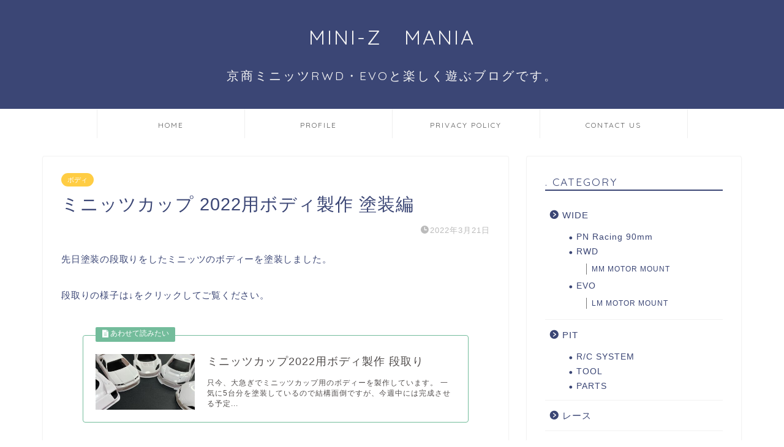

--- FILE ---
content_type: text/html; charset=UTF-8
request_url: https://mini-zmania.net/%E3%83%9F%E3%83%8B%E3%83%83%E3%83%84%E3%82%AB%E3%83%83%E3%83%97-2022%E7%94%A8%E3%83%9C%E3%83%87%E3%82%A3%E3%83%BC%E8%A3%BD%E4%BD%9C-%E5%A1%97%E8%A3%85%E7%B7%A8/
body_size: 18792
content:
<!DOCTYPE html>
<html lang="ja">
<head prefix="og: http://ogp.me/ns# fb: http://ogp.me/ns/fb# article: http://ogp.me/ns/article#">
<meta charset="utf-8">
<meta http-equiv="X-UA-Compatible" content="IE=edge">
<meta name="viewport" content="width=device-width, initial-scale=1">
<!-- ここからOGP -->
<meta property="og:type" content="blog">
<meta property="og:title" content="ミニッツカップ 2022用ボディ製作 塗装編｜MINI-Z MANIA"> 
<meta property="og:url" content="https://mini-zmania.net/%e3%83%9f%e3%83%8b%e3%83%83%e3%83%84%e3%82%ab%e3%83%83%e3%83%97-2022%e7%94%a8%e3%83%9c%e3%83%87%e3%82%a3%e3%83%bc%e8%a3%bd%e4%bd%9c-%e5%a1%97%e8%a3%85%e7%b7%a8/"> 
<meta property="og:description" content="先日塗装の段取りをしたミニッツのボディーを塗装しました。 段取りの様子は↓をクリックしてご覧ください。 https://"> 
<meta property="og:image" content="https://mini-zmania.net/wp-content/uploads/2022/03/F9574179-E8F6-487D-84AC-C6292EF9883E-scaled.jpeg">
<meta property="og:site_name" content="MINI-Z MANIA">
<meta property="fb:admins" content="">
<meta name="twitter:card" content="summary">
<!-- ここまでOGP --> 

<meta name="description" itemprop="description" content="先日塗装の段取りをしたミニッツのボディーを塗装しました。 段取りの様子は↓をクリックしてご覧ください。 https://" >
<link rel="shortcut icon" href="https://mini-zmania.net/wp-content/themes/jin/favicon.ico">
<link rel="canonical" href="https://mini-zmania.net/%e3%83%9f%e3%83%8b%e3%83%83%e3%83%84%e3%82%ab%e3%83%83%e3%83%97-2022%e7%94%a8%e3%83%9c%e3%83%87%e3%82%a3%e3%83%bc%e8%a3%bd%e4%bd%9c-%e5%a1%97%e8%a3%85%e7%b7%a8/">
<title>ミニッツカップ 2022用ボディ製作 塗装編｜MINI-Z MANIA</title>
<meta name='robots' content='max-image-preview:large' />
<link rel='dns-prefetch' href='//ajax.googleapis.com' />
<link rel='dns-prefetch' href='//cdnjs.cloudflare.com' />
<link rel='dns-prefetch' href='//use.fontawesome.com' />
<link rel="alternate" type="application/rss+xml" title="MINI-Z MANIA &raquo; フィード" href="https://mini-zmania.net/feed/" />
<link rel="alternate" type="application/rss+xml" title="MINI-Z MANIA &raquo; コメントフィード" href="https://mini-zmania.net/comments/feed/" />
<link rel="alternate" type="application/rss+xml" title="MINI-Z MANIA &raquo; ミニッツカップ 2022用ボディ製作 塗装編 のコメントのフィード" href="https://mini-zmania.net/%e3%83%9f%e3%83%8b%e3%83%83%e3%83%84%e3%82%ab%e3%83%83%e3%83%97-2022%e7%94%a8%e3%83%9c%e3%83%87%e3%82%a3%e3%83%bc%e8%a3%bd%e4%bd%9c-%e5%a1%97%e8%a3%85%e7%b7%a8/feed/" />
<link rel="alternate" title="oEmbed (JSON)" type="application/json+oembed" href="https://mini-zmania.net/wp-json/oembed/1.0/embed?url=https%3A%2F%2Fmini-zmania.net%2F%25e3%2583%259f%25e3%2583%258b%25e3%2583%2583%25e3%2583%2584%25e3%2582%25ab%25e3%2583%2583%25e3%2583%2597-2022%25e7%2594%25a8%25e3%2583%259c%25e3%2583%2587%25e3%2582%25a3%25e3%2583%25bc%25e8%25a3%25bd%25e4%25bd%259c-%25e5%25a1%2597%25e8%25a3%2585%25e7%25b7%25a8%2F" />
<link rel="alternate" title="oEmbed (XML)" type="text/xml+oembed" href="https://mini-zmania.net/wp-json/oembed/1.0/embed?url=https%3A%2F%2Fmini-zmania.net%2F%25e3%2583%259f%25e3%2583%258b%25e3%2583%2583%25e3%2583%2584%25e3%2582%25ab%25e3%2583%2583%25e3%2583%2597-2022%25e7%2594%25a8%25e3%2583%259c%25e3%2583%2587%25e3%2582%25a3%25e3%2583%25bc%25e8%25a3%25bd%25e4%25bd%259c-%25e5%25a1%2597%25e8%25a3%2585%25e7%25b7%25a8%2F&#038;format=xml" />
<style id='wp-img-auto-sizes-contain-inline-css' type='text/css'>
img:is([sizes=auto i],[sizes^="auto," i]){contain-intrinsic-size:3000px 1500px}
/*# sourceURL=wp-img-auto-sizes-contain-inline-css */
</style>
<style id='wp-emoji-styles-inline-css' type='text/css'>

	img.wp-smiley, img.emoji {
		display: inline !important;
		border: none !important;
		box-shadow: none !important;
		height: 1em !important;
		width: 1em !important;
		margin: 0 0.07em !important;
		vertical-align: -0.1em !important;
		background: none !important;
		padding: 0 !important;
	}
/*# sourceURL=wp-emoji-styles-inline-css */
</style>
<style id='wp-block-library-inline-css' type='text/css'>
:root{--wp-block-synced-color:#7a00df;--wp-block-synced-color--rgb:122,0,223;--wp-bound-block-color:var(--wp-block-synced-color);--wp-editor-canvas-background:#ddd;--wp-admin-theme-color:#007cba;--wp-admin-theme-color--rgb:0,124,186;--wp-admin-theme-color-darker-10:#006ba1;--wp-admin-theme-color-darker-10--rgb:0,107,160.5;--wp-admin-theme-color-darker-20:#005a87;--wp-admin-theme-color-darker-20--rgb:0,90,135;--wp-admin-border-width-focus:2px}@media (min-resolution:192dpi){:root{--wp-admin-border-width-focus:1.5px}}.wp-element-button{cursor:pointer}:root .has-very-light-gray-background-color{background-color:#eee}:root .has-very-dark-gray-background-color{background-color:#313131}:root .has-very-light-gray-color{color:#eee}:root .has-very-dark-gray-color{color:#313131}:root .has-vivid-green-cyan-to-vivid-cyan-blue-gradient-background{background:linear-gradient(135deg,#00d084,#0693e3)}:root .has-purple-crush-gradient-background{background:linear-gradient(135deg,#34e2e4,#4721fb 50%,#ab1dfe)}:root .has-hazy-dawn-gradient-background{background:linear-gradient(135deg,#faaca8,#dad0ec)}:root .has-subdued-olive-gradient-background{background:linear-gradient(135deg,#fafae1,#67a671)}:root .has-atomic-cream-gradient-background{background:linear-gradient(135deg,#fdd79a,#004a59)}:root .has-nightshade-gradient-background{background:linear-gradient(135deg,#330968,#31cdcf)}:root .has-midnight-gradient-background{background:linear-gradient(135deg,#020381,#2874fc)}:root{--wp--preset--font-size--normal:16px;--wp--preset--font-size--huge:42px}.has-regular-font-size{font-size:1em}.has-larger-font-size{font-size:2.625em}.has-normal-font-size{font-size:var(--wp--preset--font-size--normal)}.has-huge-font-size{font-size:var(--wp--preset--font-size--huge)}.has-text-align-center{text-align:center}.has-text-align-left{text-align:left}.has-text-align-right{text-align:right}.has-fit-text{white-space:nowrap!important}#end-resizable-editor-section{display:none}.aligncenter{clear:both}.items-justified-left{justify-content:flex-start}.items-justified-center{justify-content:center}.items-justified-right{justify-content:flex-end}.items-justified-space-between{justify-content:space-between}.screen-reader-text{border:0;clip-path:inset(50%);height:1px;margin:-1px;overflow:hidden;padding:0;position:absolute;width:1px;word-wrap:normal!important}.screen-reader-text:focus{background-color:#ddd;clip-path:none;color:#444;display:block;font-size:1em;height:auto;left:5px;line-height:normal;padding:15px 23px 14px;text-decoration:none;top:5px;width:auto;z-index:100000}html :where(.has-border-color){border-style:solid}html :where([style*=border-top-color]){border-top-style:solid}html :where([style*=border-right-color]){border-right-style:solid}html :where([style*=border-bottom-color]){border-bottom-style:solid}html :where([style*=border-left-color]){border-left-style:solid}html :where([style*=border-width]){border-style:solid}html :where([style*=border-top-width]){border-top-style:solid}html :where([style*=border-right-width]){border-right-style:solid}html :where([style*=border-bottom-width]){border-bottom-style:solid}html :where([style*=border-left-width]){border-left-style:solid}html :where(img[class*=wp-image-]){height:auto;max-width:100%}:where(figure){margin:0 0 1em}html :where(.is-position-sticky){--wp-admin--admin-bar--position-offset:var(--wp-admin--admin-bar--height,0px)}@media screen and (max-width:600px){html :where(.is-position-sticky){--wp-admin--admin-bar--position-offset:0px}}

/*# sourceURL=wp-block-library-inline-css */
</style><style id='global-styles-inline-css' type='text/css'>
:root{--wp--preset--aspect-ratio--square: 1;--wp--preset--aspect-ratio--4-3: 4/3;--wp--preset--aspect-ratio--3-4: 3/4;--wp--preset--aspect-ratio--3-2: 3/2;--wp--preset--aspect-ratio--2-3: 2/3;--wp--preset--aspect-ratio--16-9: 16/9;--wp--preset--aspect-ratio--9-16: 9/16;--wp--preset--color--black: #000000;--wp--preset--color--cyan-bluish-gray: #abb8c3;--wp--preset--color--white: #ffffff;--wp--preset--color--pale-pink: #f78da7;--wp--preset--color--vivid-red: #cf2e2e;--wp--preset--color--luminous-vivid-orange: #ff6900;--wp--preset--color--luminous-vivid-amber: #fcb900;--wp--preset--color--light-green-cyan: #7bdcb5;--wp--preset--color--vivid-green-cyan: #00d084;--wp--preset--color--pale-cyan-blue: #8ed1fc;--wp--preset--color--vivid-cyan-blue: #0693e3;--wp--preset--color--vivid-purple: #9b51e0;--wp--preset--gradient--vivid-cyan-blue-to-vivid-purple: linear-gradient(135deg,rgb(6,147,227) 0%,rgb(155,81,224) 100%);--wp--preset--gradient--light-green-cyan-to-vivid-green-cyan: linear-gradient(135deg,rgb(122,220,180) 0%,rgb(0,208,130) 100%);--wp--preset--gradient--luminous-vivid-amber-to-luminous-vivid-orange: linear-gradient(135deg,rgb(252,185,0) 0%,rgb(255,105,0) 100%);--wp--preset--gradient--luminous-vivid-orange-to-vivid-red: linear-gradient(135deg,rgb(255,105,0) 0%,rgb(207,46,46) 100%);--wp--preset--gradient--very-light-gray-to-cyan-bluish-gray: linear-gradient(135deg,rgb(238,238,238) 0%,rgb(169,184,195) 100%);--wp--preset--gradient--cool-to-warm-spectrum: linear-gradient(135deg,rgb(74,234,220) 0%,rgb(151,120,209) 20%,rgb(207,42,186) 40%,rgb(238,44,130) 60%,rgb(251,105,98) 80%,rgb(254,248,76) 100%);--wp--preset--gradient--blush-light-purple: linear-gradient(135deg,rgb(255,206,236) 0%,rgb(152,150,240) 100%);--wp--preset--gradient--blush-bordeaux: linear-gradient(135deg,rgb(254,205,165) 0%,rgb(254,45,45) 50%,rgb(107,0,62) 100%);--wp--preset--gradient--luminous-dusk: linear-gradient(135deg,rgb(255,203,112) 0%,rgb(199,81,192) 50%,rgb(65,88,208) 100%);--wp--preset--gradient--pale-ocean: linear-gradient(135deg,rgb(255,245,203) 0%,rgb(182,227,212) 50%,rgb(51,167,181) 100%);--wp--preset--gradient--electric-grass: linear-gradient(135deg,rgb(202,248,128) 0%,rgb(113,206,126) 100%);--wp--preset--gradient--midnight: linear-gradient(135deg,rgb(2,3,129) 0%,rgb(40,116,252) 100%);--wp--preset--font-size--small: 13px;--wp--preset--font-size--medium: 20px;--wp--preset--font-size--large: 36px;--wp--preset--font-size--x-large: 42px;--wp--preset--spacing--20: 0.44rem;--wp--preset--spacing--30: 0.67rem;--wp--preset--spacing--40: 1rem;--wp--preset--spacing--50: 1.5rem;--wp--preset--spacing--60: 2.25rem;--wp--preset--spacing--70: 3.38rem;--wp--preset--spacing--80: 5.06rem;--wp--preset--shadow--natural: 6px 6px 9px rgba(0, 0, 0, 0.2);--wp--preset--shadow--deep: 12px 12px 50px rgba(0, 0, 0, 0.4);--wp--preset--shadow--sharp: 6px 6px 0px rgba(0, 0, 0, 0.2);--wp--preset--shadow--outlined: 6px 6px 0px -3px rgb(255, 255, 255), 6px 6px rgb(0, 0, 0);--wp--preset--shadow--crisp: 6px 6px 0px rgb(0, 0, 0);}:where(.is-layout-flex){gap: 0.5em;}:where(.is-layout-grid){gap: 0.5em;}body .is-layout-flex{display: flex;}.is-layout-flex{flex-wrap: wrap;align-items: center;}.is-layout-flex > :is(*, div){margin: 0;}body .is-layout-grid{display: grid;}.is-layout-grid > :is(*, div){margin: 0;}:where(.wp-block-columns.is-layout-flex){gap: 2em;}:where(.wp-block-columns.is-layout-grid){gap: 2em;}:where(.wp-block-post-template.is-layout-flex){gap: 1.25em;}:where(.wp-block-post-template.is-layout-grid){gap: 1.25em;}.has-black-color{color: var(--wp--preset--color--black) !important;}.has-cyan-bluish-gray-color{color: var(--wp--preset--color--cyan-bluish-gray) !important;}.has-white-color{color: var(--wp--preset--color--white) !important;}.has-pale-pink-color{color: var(--wp--preset--color--pale-pink) !important;}.has-vivid-red-color{color: var(--wp--preset--color--vivid-red) !important;}.has-luminous-vivid-orange-color{color: var(--wp--preset--color--luminous-vivid-orange) !important;}.has-luminous-vivid-amber-color{color: var(--wp--preset--color--luminous-vivid-amber) !important;}.has-light-green-cyan-color{color: var(--wp--preset--color--light-green-cyan) !important;}.has-vivid-green-cyan-color{color: var(--wp--preset--color--vivid-green-cyan) !important;}.has-pale-cyan-blue-color{color: var(--wp--preset--color--pale-cyan-blue) !important;}.has-vivid-cyan-blue-color{color: var(--wp--preset--color--vivid-cyan-blue) !important;}.has-vivid-purple-color{color: var(--wp--preset--color--vivid-purple) !important;}.has-black-background-color{background-color: var(--wp--preset--color--black) !important;}.has-cyan-bluish-gray-background-color{background-color: var(--wp--preset--color--cyan-bluish-gray) !important;}.has-white-background-color{background-color: var(--wp--preset--color--white) !important;}.has-pale-pink-background-color{background-color: var(--wp--preset--color--pale-pink) !important;}.has-vivid-red-background-color{background-color: var(--wp--preset--color--vivid-red) !important;}.has-luminous-vivid-orange-background-color{background-color: var(--wp--preset--color--luminous-vivid-orange) !important;}.has-luminous-vivid-amber-background-color{background-color: var(--wp--preset--color--luminous-vivid-amber) !important;}.has-light-green-cyan-background-color{background-color: var(--wp--preset--color--light-green-cyan) !important;}.has-vivid-green-cyan-background-color{background-color: var(--wp--preset--color--vivid-green-cyan) !important;}.has-pale-cyan-blue-background-color{background-color: var(--wp--preset--color--pale-cyan-blue) !important;}.has-vivid-cyan-blue-background-color{background-color: var(--wp--preset--color--vivid-cyan-blue) !important;}.has-vivid-purple-background-color{background-color: var(--wp--preset--color--vivid-purple) !important;}.has-black-border-color{border-color: var(--wp--preset--color--black) !important;}.has-cyan-bluish-gray-border-color{border-color: var(--wp--preset--color--cyan-bluish-gray) !important;}.has-white-border-color{border-color: var(--wp--preset--color--white) !important;}.has-pale-pink-border-color{border-color: var(--wp--preset--color--pale-pink) !important;}.has-vivid-red-border-color{border-color: var(--wp--preset--color--vivid-red) !important;}.has-luminous-vivid-orange-border-color{border-color: var(--wp--preset--color--luminous-vivid-orange) !important;}.has-luminous-vivid-amber-border-color{border-color: var(--wp--preset--color--luminous-vivid-amber) !important;}.has-light-green-cyan-border-color{border-color: var(--wp--preset--color--light-green-cyan) !important;}.has-vivid-green-cyan-border-color{border-color: var(--wp--preset--color--vivid-green-cyan) !important;}.has-pale-cyan-blue-border-color{border-color: var(--wp--preset--color--pale-cyan-blue) !important;}.has-vivid-cyan-blue-border-color{border-color: var(--wp--preset--color--vivid-cyan-blue) !important;}.has-vivid-purple-border-color{border-color: var(--wp--preset--color--vivid-purple) !important;}.has-vivid-cyan-blue-to-vivid-purple-gradient-background{background: var(--wp--preset--gradient--vivid-cyan-blue-to-vivid-purple) !important;}.has-light-green-cyan-to-vivid-green-cyan-gradient-background{background: var(--wp--preset--gradient--light-green-cyan-to-vivid-green-cyan) !important;}.has-luminous-vivid-amber-to-luminous-vivid-orange-gradient-background{background: var(--wp--preset--gradient--luminous-vivid-amber-to-luminous-vivid-orange) !important;}.has-luminous-vivid-orange-to-vivid-red-gradient-background{background: var(--wp--preset--gradient--luminous-vivid-orange-to-vivid-red) !important;}.has-very-light-gray-to-cyan-bluish-gray-gradient-background{background: var(--wp--preset--gradient--very-light-gray-to-cyan-bluish-gray) !important;}.has-cool-to-warm-spectrum-gradient-background{background: var(--wp--preset--gradient--cool-to-warm-spectrum) !important;}.has-blush-light-purple-gradient-background{background: var(--wp--preset--gradient--blush-light-purple) !important;}.has-blush-bordeaux-gradient-background{background: var(--wp--preset--gradient--blush-bordeaux) !important;}.has-luminous-dusk-gradient-background{background: var(--wp--preset--gradient--luminous-dusk) !important;}.has-pale-ocean-gradient-background{background: var(--wp--preset--gradient--pale-ocean) !important;}.has-electric-grass-gradient-background{background: var(--wp--preset--gradient--electric-grass) !important;}.has-midnight-gradient-background{background: var(--wp--preset--gradient--midnight) !important;}.has-small-font-size{font-size: var(--wp--preset--font-size--small) !important;}.has-medium-font-size{font-size: var(--wp--preset--font-size--medium) !important;}.has-large-font-size{font-size: var(--wp--preset--font-size--large) !important;}.has-x-large-font-size{font-size: var(--wp--preset--font-size--x-large) !important;}
/*# sourceURL=global-styles-inline-css */
</style>

<style id='classic-theme-styles-inline-css' type='text/css'>
/*! This file is auto-generated */
.wp-block-button__link{color:#fff;background-color:#32373c;border-radius:9999px;box-shadow:none;text-decoration:none;padding:calc(.667em + 2px) calc(1.333em + 2px);font-size:1.125em}.wp-block-file__button{background:#32373c;color:#fff;text-decoration:none}
/*# sourceURL=/wp-includes/css/classic-themes.min.css */
</style>
<link rel='stylesheet' id='contact-form-7-css' href='https://mini-zmania.net/wp-content/plugins/contact-form-7/includes/css/styles.css?ver=6.1.4' type='text/css' media='all' />
<link rel='stylesheet' id='pz-linkcard-css-css' href='//mini-zmania.net/wp-content/uploads/pz-linkcard/style/style.min.css?ver=2.5.6.5.1' type='text/css' media='all' />
<link rel='stylesheet' id='parent-style-css' href='https://mini-zmania.net/wp-content/themes/jin/style.css?ver=6.9' type='text/css' media='all' />
<link rel='stylesheet' id='theme-style-css' href='https://mini-zmania.net/wp-content/themes/jin-child/style.css?ver=6.9' type='text/css' media='all' />
<link rel='stylesheet' id='fontawesome-style-css' href='https://use.fontawesome.com/releases/v5.6.3/css/all.css?ver=6.9' type='text/css' media='all' />
<link rel='stylesheet' id='swiper-style-css' href='https://cdnjs.cloudflare.com/ajax/libs/Swiper/4.0.7/css/swiper.min.css?ver=6.9' type='text/css' media='all' />
<link rel="https://api.w.org/" href="https://mini-zmania.net/wp-json/" /><link rel="alternate" title="JSON" type="application/json" href="https://mini-zmania.net/wp-json/wp/v2/posts/1703" /><link rel='shortlink' href='https://mini-zmania.net/?p=1703' />
	<style type="text/css">
		#wrapper{
							background-color: #fff;
				background-image: url();
					}
		.related-entry-headline-text span:before,
		#comment-title span:before,
		#reply-title span:before{
			background-color: #3b4675;
			border-color: #3b4675!important;
		}
		
		#breadcrumb:after,
		#page-top a{	
			background-color: #3b4675;
		}
				footer{
			background-color: #3b4675;
		}
		.footer-inner a,
		#copyright,
		#copyright-center{
			border-color: #ffffff!important;
			color: #ffffff!important;
		}
		#footer-widget-area
		{
			border-color: #ffffff!important;
		}
				.page-top-footer a{
			color: #3b4675!important;
		}
				#breadcrumb ul li,
		#breadcrumb ul li a{
			color: #3b4675!important;
		}
		
		body,
		a,
		a:link,
		a:visited,
		.my-profile,
		.widgettitle,
		.tabBtn-mag label{
			color: #3b4675;
		}
		a:hover{
			color: #008db7;
		}
						.widget_nav_menu ul > li > a:before,
		.widget_categories ul > li > a:before,
		.widget_pages ul > li > a:before,
		.widget_recent_entries ul > li > a:before,
		.widget_archive ul > li > a:before,
		.widget_archive form:after,
		.widget_categories form:after,
		.widget_nav_menu ul > li > ul.sub-menu > li > a:before,
		.widget_categories ul > li > .children > li > a:before,
		.widget_pages ul > li > .children > li > a:before,
		.widget_nav_menu ul > li > ul.sub-menu > li > ul.sub-menu li > a:before,
		.widget_categories ul > li > .children > li > .children li > a:before,
		.widget_pages ul > li > .children > li > .children li > a:before{
			color: #3b4675;
		}
		.widget_nav_menu ul .sub-menu .sub-menu li a:before{
			background-color: #3b4675!important;
		}
		footer .footer-widget,
		footer .footer-widget a,
		footer .footer-widget ul li,
		.footer-widget.widget_nav_menu ul > li > a:before,
		.footer-widget.widget_categories ul > li > a:before,
		.footer-widget.widget_recent_entries ul > li > a:before,
		.footer-widget.widget_pages ul > li > a:before,
		.footer-widget.widget_archive ul > li > a:before,
		footer .widget_tag_cloud .tagcloud a:before{
			color: #ffffff!important;
			border-color: #ffffff!important;
		}
		footer .footer-widget .widgettitle{
			color: #ffffff!important;
			border-color: #ffcd44!important;
		}
		footer .widget_nav_menu ul .children .children li a:before,
		footer .widget_categories ul .children .children li a:before,
		footer .widget_nav_menu ul .sub-menu .sub-menu li a:before{
			background-color: #ffffff!important;
		}
		#drawernav a:hover,
		.post-list-title,
		#prev-next p,
		#toc_container .toc_list li a{
			color: #3b4675!important;
		}
		
		#header-box{
			background-color: #3b4675;
		}
						@media (min-width: 768px) {
		#header-box .header-box10-bg:before,
		#header-box .header-box11-bg:before{
			border-radius: 2px;
		}
		}
										@media (min-width: 768px) {
			.top-image-meta{
				margin-top: calc(0px - 30px);
			}
		}
		@media (min-width: 1200px) {
			.top-image-meta{
				margin-top: calc(0px);
			}
		}
				.pickup-contents:before{
			background-color: #3b4675!important;
		}
		
		.main-image-text{
			color: #555;
		}
		.main-image-text-sub{
			color: #555;
		}
		
				@media (min-width: 481px) {
			#site-info{
				padding-top: 40px!important;
				padding-bottom: 40px!important;
			}
		}
		
		#site-info span a{
			color: #f4f4f4!important;
		}
		
				#headmenu .headsns .line a svg{
			fill: #f4f4f4!important;
		}
		#headmenu .headsns a,
		#headmenu{
			color: #f4f4f4!important;
			border-color:#f4f4f4!important;
		}
						.profile-follow .line-sns a svg{
			fill: #3b4675!important;
		}
		.profile-follow .line-sns a:hover svg{
			fill: #ffcd44!important;
		}
		.profile-follow a{
			color: #3b4675!important;
			border-color:#3b4675!important;
		}
		.profile-follow a:hover,
		#headmenu .headsns a:hover{
			color:#ffcd44!important;
			border-color:#ffcd44!important;
		}
				.search-box:hover{
			color:#ffcd44!important;
			border-color:#ffcd44!important;
		}
				#header #headmenu .headsns .line a:hover svg{
			fill:#ffcd44!important;
		}
		.cps-icon-bar,
		#navtoggle:checked + .sp-menu-open .cps-icon-bar{
			background-color: #f4f4f4;
		}
		#nav-container{
			background-color: #ffffff;
		}
		.menu-box .menu-item svg{
			fill:#5b5b5b;
		}
		#drawernav ul.menu-box > li > a,
		#drawernav2 ul.menu-box > li > a,
		#drawernav3 ul.menu-box > li > a,
		#drawernav4 ul.menu-box > li > a,
		#drawernav5 ul.menu-box > li > a,
		#drawernav ul.menu-box > li.menu-item-has-children:after,
		#drawernav2 ul.menu-box > li.menu-item-has-children:after,
		#drawernav3 ul.menu-box > li.menu-item-has-children:after,
		#drawernav4 ul.menu-box > li.menu-item-has-children:after,
		#drawernav5 ul.menu-box > li.menu-item-has-children:after{
			color: #5b5b5b!important;
		}
		#drawernav ul.menu-box li a,
		#drawernav2 ul.menu-box li a,
		#drawernav3 ul.menu-box li a,
		#drawernav4 ul.menu-box li a,
		#drawernav5 ul.menu-box li a{
			font-size: 12px!important;
		}
		#drawernav3 ul.menu-box > li{
			color: #3b4675!important;
		}
		#drawernav4 .menu-box > .menu-item > a:after,
		#drawernav3 .menu-box > .menu-item > a:after,
		#drawernav .menu-box > .menu-item > a:after{
			background-color: #5b5b5b!important;
		}
		#drawernav2 .menu-box > .menu-item:hover,
		#drawernav5 .menu-box > .menu-item:hover{
			border-top-color: #3b4675!important;
		}
				.cps-info-bar a{
			background-color: #ffcd44!important;
		}
				@media (min-width: 768px) {
			#main-contents-one .post-list-mag .post-list-item{
				width: 32%;
			}
			#main-contents-one .post-list-mag .post-list-item:not(:nth-child(3n)){
				margin-right: 2%;
			}
			.tabBtn-mag{
				width: 85%;
				margin-bottom: 40px;
			}
			.tabBtn-mag label{
				padding: 10px 20px;
			}
		}
				@media (min-width: 768px) {
			#tab-1:checked ~ .tabBtn-mag li [for="tab-1"]:after,
			#tab-2:checked ~ .tabBtn-mag li [for="tab-2"]:after,
			#tab-3:checked ~ .tabBtn-mag li [for="tab-3"]:after,
			#tab-4:checked ~ .tabBtn-mag li [for="tab-4"]:after{
				border-top-color: #3b4675!important;
			}
			.tabBtn-mag label{
				border-bottom-color: #3b4675!important;
			}
		}
		#tab-1:checked ~ .tabBtn-mag li [for="tab-1"],
		#tab-2:checked ~ .tabBtn-mag li [for="tab-2"],
		#tab-3:checked ~ .tabBtn-mag li [for="tab-3"],
		#tab-4:checked ~ .tabBtn-mag li [for="tab-4"],
		#prev-next a.next:after,
		#prev-next a.prev:after,
		.more-cat-button a:hover span:before{
			background-color: #3b4675!important;
		}
		

		.swiper-slide .post-list-cat,
		.post-list-mag .post-list-cat,
		.post-list-mag3col .post-list-cat,
		.post-list-mag-sp1col .post-list-cat,
		.swiper-pagination-bullet-active,
		.pickup-cat,
		.post-list .post-list-cat,
		#breadcrumb .bcHome a:hover span:before,
		.popular-item:nth-child(1) .pop-num,
		.popular-item:nth-child(2) .pop-num,
		.popular-item:nth-child(3) .pop-num{
			background-color: #ffcd44!important;
		}
		.sidebar-btn a,
		.profile-sns-menu{
			background-color: #ffcd44!important;
		}
		.sp-sns-menu a,
		.pickup-contents-box a:hover .pickup-title{
			border-color: #3b4675!important;
			color: #3b4675!important;
		}
				.pro-line svg{
			fill: #3b4675!important;
		}
		.cps-post-cat a,
		.meta-cat,
		.popular-cat{
			background-color: #ffcd44!important;
			border-color: #ffcd44!important;
		}
		.tagicon,
		.tag-box a,
		#toc_container .toc_list > li,
		#toc_container .toc_title{
			color: #3b4675!important;
		}
		.widget_tag_cloud a::before{
			color: #3b4675!important;
		}
		.tag-box a,
		#toc_container:before{
			border-color: #3b4675!important;
		}
		.cps-post-cat a:hover{
			color: #008db7!important;
		}
		.pagination li:not([class*="current"]) a:hover,
		.widget_tag_cloud a:hover{
			background-color: #3b4675!important;
		}
		.pagination li:not([class*="current"]) a:hover{
			opacity: 0.5!important;
		}
		.pagination li.current a{
			background-color: #3b4675!important;
			border-color: #3b4675!important;
		}
		.nextpage a:hover span {
			color: #3b4675!important;
			border-color: #3b4675!important;
		}
		.cta-content:before{
			background-color: #6fbfca!important;
		}
		.cta-text,
		.info-title{
			color: #ffffff!important;
		}
		#footer-widget-area.footer_style1 .widgettitle{
			border-color: #ffcd44!important;
		}
		.sidebar_style1 .widgettitle,
		.sidebar_style5 .widgettitle{
			border-color: #3b4675!important;
		}
		.sidebar_style2 .widgettitle,
		.sidebar_style4 .widgettitle,
		.sidebar_style6 .widgettitle,
		#home-bottom-widget .widgettitle,
		#home-top-widget .widgettitle,
		#post-bottom-widget .widgettitle,
		#post-top-widget .widgettitle{
			background-color: #3b4675!important;
		}
		#home-bottom-widget .widget_search .search-box input[type="submit"],
		#home-top-widget .widget_search .search-box input[type="submit"],
		#post-bottom-widget .widget_search .search-box input[type="submit"],
		#post-top-widget .widget_search .search-box input[type="submit"]{
			background-color: #ffcd44!important;
		}
		
		.tn-logo-size{
			font-size: 240%!important;
		}
		@media (min-width: 481px) {
		.tn-logo-size img{
			width: calc(240%*0.5)!important;
		}
		}
		@media (min-width: 768px) {
		.tn-logo-size img{
			width: calc(240%*2.2)!important;
		}
		}
		@media (min-width: 1200px) {
		.tn-logo-size img{
			width: 240%!important;
		}
		}
		.sp-logo-size{
			font-size: 140%!important;
		}
		.sp-logo-size img{
			width: 140%!important;
		}
				.cps-post-main ul > li:before,
		.cps-post-main ol > li:before{
			background-color: #ffcd44!important;
		}
		.profile-card .profile-title{
			background-color: #3b4675!important;
		}
		.profile-card{
			border-color: #3b4675!important;
		}
		.cps-post-main a{
			color:#008db7;
		}
		.cps-post-main .marker{
			background: -webkit-linear-gradient( transparent 80%, #ffcedb 0% ) ;
			background: linear-gradient( transparent 80%, #ffcedb 0% ) ;
		}
		.cps-post-main .marker2{
			background: -webkit-linear-gradient( transparent 80%, #a9eaf2 0% ) ;
			background: linear-gradient( transparent 80%, #a9eaf2 0% ) ;
		}
		.cps-post-main .jic-sc{
			color:#e9546b;
		}
		
		
		.simple-box1{
			border-color:#ef9b9b!important;
		}
		.simple-box2{
			border-color:#f2bf7d!important;
		}
		.simple-box3{
			border-color:#b5e28a!important;
		}
		.simple-box4{
			border-color:#7badd8!important;
		}
		.simple-box4:before{
			background-color: #7badd8;
		}
		.simple-box5{
			border-color:#e896c7!important;
		}
		.simple-box5:before{
			background-color: #e896c7;
		}
		.simple-box6{
			background-color:#fffdef!important;
		}
		.simple-box7{
			border-color:#def1f9!important;
		}
		.simple-box7:before{
			background-color:#def1f9!important;
		}
		.simple-box8{
			border-color:#96ddc1!important;
		}
		.simple-box8:before{
			background-color:#96ddc1!important;
		}
		.simple-box9:before{
			background-color:#e1c0e8!important;
		}
				.simple-box9:after{
			border-color:#e1c0e8 #e1c0e8 #fff #fff!important;
		}
				
		.kaisetsu-box1:before,
		.kaisetsu-box1-title{
			background-color:#ffb49e!important;
		}
		.kaisetsu-box2{
			border-color:#89c2f4!important;
		}
		.kaisetsu-box2-title{
			background-color:#89c2f4!important;
		}
		.kaisetsu-box4{
			border-color:#ea91a9!important;
		}
		.kaisetsu-box4-title{
			background-color:#ea91a9!important;
		}
		.kaisetsu-box5:before{
			background-color:#57b3ba!important;
		}
		.kaisetsu-box5-title{
			background-color:#57b3ba!important;
		}
		
		.concept-box1{
			border-color:#85db8f!important;
		}
		.concept-box1:after{
			background-color:#85db8f!important;
		}
		.concept-box1:before{
			content:"ポイント"!important;
			color:#85db8f!important;
		}
		.concept-box2{
			border-color:#f7cf6a!important;
		}
		.concept-box2:after{
			background-color:#f7cf6a!important;
		}
		.concept-box2:before{
			content:"注意点"!important;
			color:#f7cf6a!important;
		}
		.concept-box3{
			border-color:#86cee8!important;
		}
		.concept-box3:after{
			background-color:#86cee8!important;
		}
		.concept-box3:before{
			content:"良い例"!important;
			color:#86cee8!important;
		}
		.concept-box4{
			border-color:#ed8989!important;
		}
		.concept-box4:after{
			background-color:#ed8989!important;
		}
		.concept-box4:before{
			content:"悪い例"!important;
			color:#ed8989!important;
		}
		.concept-box5{
			border-color:#9e9e9e!important;
		}
		.concept-box5:after{
			background-color:#9e9e9e!important;
		}
		.concept-box5:before{
			content:"参考"!important;
			color:#9e9e9e!important;
		}
		.concept-box6{
			border-color:#8eaced!important;
		}
		.concept-box6:after{
			background-color:#8eaced!important;
		}
		.concept-box6:before{
			content:"メモ"!important;
			color:#8eaced!important;
		}
		
		.innerlink-box1,
		.blog-card{
			border-color:#73bc9b!important;
		}
		.innerlink-box1-title{
			background-color:#73bc9b!important;
			border-color:#73bc9b!important;
		}
		.innerlink-box1:before,
		.blog-card-hl-box{
			background-color:#73bc9b!important;
		}
				
		.jin-ac-box01-title::after{
			color: #3b4675;
		}
		
		.color-button01 a,
		.color-button01 a:hover,
		.color-button01:before{
			background-color: #52ddcf!important;
		}
		.top-image-btn-color a,
		.top-image-btn-color a:hover,
		.top-image-btn-color:before{
			background-color: #ffcd44!important;
		}
		.color-button02 a,
		.color-button02 a:hover,
		.color-button02:before{
			background-color: #d9333f!important;
		}
		
		.color-button01-big a,
		.color-button01-big a:hover,
		.color-button01-big:before{
			background-color: #dd305e!important;
		}
		.color-button01-big a,
		.color-button01-big:before{
			border-radius: 5px!important;
		}
		.color-button01-big a{
			padding-top: 20px!important;
			padding-bottom: 20px!important;
		}
		
		.color-button02-big a,
		.color-button02-big a:hover,
		.color-button02-big:before{
			background-color: #83d159!important;
		}
		.color-button02-big a,
		.color-button02-big:before{
			border-radius: 5px!important;
		}
		.color-button02-big a{
			padding-top: 20px!important;
			padding-bottom: 20px!important;
		}
				.color-button01-big{
			width: 75%!important;
		}
		.color-button02-big{
			width: 75%!important;
		}
				
		
					.top-image-btn-color:before,
			.color-button01:before,
			.color-button02:before,
			.color-button01-big:before,
			.color-button02-big:before{
				bottom: -1px;
				left: -1px;
				width: 100%;
				height: 100%;
				border-radius: 6px;
				box-shadow: 0px 1px 5px 0px rgba(0, 0, 0, 0.25);
				-webkit-transition: all .4s;
				transition: all .4s;
			}
			.top-image-btn-color a:hover,
			.color-button01 a:hover,
			.color-button02 a:hover,
			.color-button01-big a:hover,
			.color-button02-big a:hover{
				-webkit-transform: translateY(2px);
				transform: translateY(2px);
				-webkit-filter: brightness(0.95);
				 filter: brightness(0.95);
			}
			.top-image-btn-color:hover:before,
			.color-button01:hover:before,
			.color-button02:hover:before,
			.color-button01-big:hover:before,
			.color-button02-big:hover:before{
				-webkit-transform: translateY(2px);
				transform: translateY(2px);
				box-shadow: none!important;
			}
				
		.h2-style01 h2,
		.h2-style02 h2:before,
		.h2-style03 h2,
		.h2-style04 h2:before,
		.h2-style05 h2,
		.h2-style07 h2:before,
		.h2-style07 h2:after,
		.h3-style03 h3:before,
		.h3-style02 h3:before,
		.h3-style05 h3:before,
		.h3-style07 h3:before,
		.h2-style08 h2:after,
		.h2-style10 h2:before,
		.h2-style10 h2:after,
		.h3-style02 h3:after,
		.h4-style02 h4:before{
			background-color: #3b4675!important;
		}
		.h3-style01 h3,
		.h3-style04 h3,
		.h3-style05 h3,
		.h3-style06 h3,
		.h4-style01 h4,
		.h2-style02 h2,
		.h2-style08 h2,
		.h2-style08 h2:before,
		.h2-style09 h2,
		.h4-style03 h4{
			border-color: #3b4675!important;
		}
		.h2-style05 h2:before{
			border-top-color: #3b4675!important;
		}
		.h2-style06 h2:before,
		.sidebar_style3 .widgettitle:after{
			background-image: linear-gradient(
				-45deg,
				transparent 25%,
				#3b4675 25%,
				#3b4675 50%,
				transparent 50%,
				transparent 75%,
				#3b4675 75%,
				#3b4675			);
		}
				.jin-h2-icons.h2-style02 h2 .jic:before,
		.jin-h2-icons.h2-style04 h2 .jic:before,
		.jin-h2-icons.h2-style06 h2 .jic:before,
		.jin-h2-icons.h2-style07 h2 .jic:before,
		.jin-h2-icons.h2-style08 h2 .jic:before,
		.jin-h2-icons.h2-style09 h2 .jic:before,
		.jin-h2-icons.h2-style10 h2 .jic:before,
		.jin-h3-icons.h3-style01 h3 .jic:before,
		.jin-h3-icons.h3-style02 h3 .jic:before,
		.jin-h3-icons.h3-style03 h3 .jic:before,
		.jin-h3-icons.h3-style04 h3 .jic:before,
		.jin-h3-icons.h3-style05 h3 .jic:before,
		.jin-h3-icons.h3-style06 h3 .jic:before,
		.jin-h3-icons.h3-style07 h3 .jic:before,
		.jin-h4-icons.h4-style01 h4 .jic:before,
		.jin-h4-icons.h4-style02 h4 .jic:before,
		.jin-h4-icons.h4-style03 h4 .jic:before,
		.jin-h4-icons.h4-style04 h4 .jic:before{
			color:#3b4675;
		}
		
		@media all and (-ms-high-contrast:none){
			*::-ms-backdrop, .color-button01:before,
			.color-button02:before,
			.color-button01-big:before,
			.color-button02-big:before{
				background-color: #595857!important;
			}
		}
		
		.jin-lp-h2 h2,
		.jin-lp-h2 h2{
			background-color: transparent!important;
			border-color: transparent!important;
			color: #3b4675!important;
		}
		.jincolumn-h3style2{
			border-color:#3b4675!important;
		}
		.jinlph2-style1 h2:first-letter{
			color:#3b4675!important;
		}
		.jinlph2-style2 h2,
		.jinlph2-style3 h2{
			border-color:#3b4675!important;
		}
		.jin-photo-title .jin-fusen1-down,
		.jin-photo-title .jin-fusen1-even,
		.jin-photo-title .jin-fusen1-up{
			border-left-color:#3b4675;
		}
		.jin-photo-title .jin-fusen2,
		.jin-photo-title .jin-fusen3{
			background-color:#3b4675;
		}
		.jin-photo-title .jin-fusen2:before,
		.jin-photo-title .jin-fusen3:before {
			border-top-color: #3b4675;
		}
		.has-huge-font-size{
			font-size:42px!important;
		}
		.has-large-font-size{
			font-size:36px!important;
		}
		.has-medium-font-size{
			font-size:20px!important;
		}
		.has-normal-font-size{
			font-size:16px!important;
		}
		.has-small-font-size{
			font-size:13px!important;
		}
		
		
	</style>
		<style type="text/css" id="wp-custom-css">
			.widgettitle::first-letter{
	color:#dd305e;
}
.post-list-mag .post-list-item .post-list-inner .post-list-meta .post-list-cat, .post-list-mag3col .post-list-item .post-list-inner .post-list-meta .post-list-cat{
	opacity:0.75;
}

#breadcrumb:after{
	background-color:#ddd;
}
#breadcrumb ul li a,
#breadcrumb ul li,
#page-top a{
	color:rgba(0,0,0,0.5)!important;
}

@media (max-width: 767px) {
.headcopy{
	font-weight:200;
	font-size:0.6em;
	margin-top:10px;
	display:none;
}
}
@media (min-width: 768px) {
.headcopy{
	font-weight:100;
	font-size:0.6em;
	margin-top:30px;
}
}

/*ウィジェットタイトル1文字目の色*/
.widgettitle::first-letter{color:#ffffff;}		</style>
			
<!--カエレバCSS-->
<!--アプリーチCSS-->


</head>
<body class="wp-singular post-template-default single single-post postid-1703 single-format-standard wp-theme-jin wp-child-theme-jin-child" id="nofont-style">
<div id="wrapper">

		
	<div id="scroll-content" class="animate">
	
		<!--ヘッダー-->

								
<div id="header-box" class="tn_on header-box animate">
	<div id="header" class="header-type2 header animate">
		
		<div id="site-info" class="ef">
												<span class="tn-logo-size"><a href='https://mini-zmania.net/' title='MINI-Z MANIA' rel='home'>MINI-Z　MANIA<div class="headcopy">京商ミニッツRWD・EVOと楽しく遊ぶブログです。</div></a></span>
									</div>

	
		
	</div>
	
		
</div>


		
	<!--グローバルナビゲーション layout1-->
				<div id="nav-container" class="header-style4-animate animate">
			<div id="drawernav2" class="ef">
				<nav class="fixed-content"><ul class="menu-box"><li class="menu-item menu-item-type-custom menu-item-object-custom menu-item-home menu-item-194"><a href="https://mini-zmania.net">HOME</a></li>
<li class="menu-item menu-item-type-post_type menu-item-object-page menu-item-191"><a href="https://mini-zmania.net/profile/">PROFILE</a></li>
<li class="menu-item menu-item-type-post_type menu-item-object-page menu-item-192"><a href="https://mini-zmania.net/privacy-policy/">PRIVACY POLICY</a></li>
<li class="menu-item menu-item-type-post_type menu-item-object-page menu-item-190"><a href="https://mini-zmania.net/contact/">CONTACT US</a></li>
</ul></nav>			</div>
		</div>
				<!--グローバルナビゲーション layout1-->
	
			<!--ヘッダー画像-->
																				<!--ヘッダー画像-->
			
		<!--ヘッダー-->

		<div class="clearfix"></div>

			
														
		
	<div id="contents">

		<!--メインコンテンツ-->
			<main id="main-contents" class="main-contents article_style1 animate" itemprop="mainContentOfPage">
				
								
				<section class="cps-post-box hentry">
																	<article class="cps-post">
							<header class="cps-post-header">
																<span class="cps-post-cat category-%e3%83%9c%e3%83%87%e3%82%a3" itemprop="keywords"><a href="https://mini-zmania.net/category/%e3%83%9c%e3%83%87%e3%82%a3/" style="background-color:!important;">ボディ</a></span>
																<h1 class="cps-post-title entry-title" itemprop="headline">ミニッツカップ 2022用ボディ製作 塗装編</h1>
								<div class="cps-post-meta vcard">
									<span class="writer fn" itemprop="author" itemscope itemtype="https://schema.org/Person"><span itemprop="name">kaizo</span></span>
									<span class="cps-post-date-box">
												<span class="cps-post-date"><i class="jic jin-ifont-watch" aria-hidden="true"></i>&nbsp;<time class="entry-date date published updated" datetime="2022-03-21T12:00:33+09:00">2022年3月21日</time></span>
										</span>
								</div>
								
							</header>
																																												
							<div class="cps-post-main-box">
								<div class="cps-post-main    h2-style09 h3-style06 h4-style01 entry-content s-size s-size-sp" itemprop="articleBody">

									<div class="clearfix"></div>
	
									<p>先日塗装の段取りをしたミニッツのボディーを塗装しました。</p>
<p>段取りの様子は↓をクリックしてご覧ください。</p>
<a href="https://mini-zmania.net/%e3%83%9f%e3%83%8b%e3%83%83%e3%83%84%e3%82%ab%e3%83%83%e3%83%972022%e7%94%a8%e3%83%9c%e3%83%87%e3%82%a3%e3%83%bc%e8%a3%bd%e4%bd%9c-%e6%ae%b5%e5%8f%96%e3%82%8a/" class="blog-card"><div class="blog-card-hl-box"><i class="jic jin-ifont-post"></i><span class="blog-card-hl"></span></div><div class="blog-card-box"><div class="blog-card-thumbnail"><img decoding="async" src="https://mini-zmania.net/wp-content/uploads/2022/03/B93931E6-1435-4EB6-9F23-24F82E2F1462-320x180.jpeg" class="blog-card-thumb-image wp-post-image" alt="" width ="162" height ="91" /></div><div class="blog-card-content"><span class="blog-card-title">ミニッツカップ2022用ボディ製作 段取り</span><span class="blog-card-excerpt">只今、大急ぎでミニッツカップ用のボディーを製作しています。

一気に5台分を塗装しているので結構面倒ですが、今週中には完成させる予定...</span></div></div></a>
<p>今回使った下地材とベースカラーはこちら <strong><span style="font-size: 8px;">*画像クリックでAmazonサイトへ</span></strong></p>
<p><a href="https://www.amazon.co.jp/%E3%82%BF%E3%83%9F%E3%83%A4-%E3%83%A1%E3%82%A4%E3%82%AF%E3%82%A2%E3%83%83%E3%83%97%E6%9D%90-%E3%83%8A%E3%82%A4%E3%83%AD%E3%83%B3-PP%E7%94%A8%E3%83%97%E3%83%A9%E3%82%A4%E3%83%9E%E3%83%BC-87152/dp/B00GYT56NC?crid=1RRIADCIFS1YC&amp;keywords=%E3%83%8A%E3%82%A4%E3%83%AD%E3%83%B3+pp%E7%94%A8%E3%83%97%E3%83%A9%E3%82%A4%E3%83%9E%E3%83%BC&amp;qid=1647818998&amp;sprefix=%E3%83%8A%E3%82%A4%E3%83%AD%E3%83%B3%E3%83%BBpp%2Caps%2C194&amp;sr=8-2&amp;linkCode=li2&amp;tag=minizmania-22&amp;linkId=48064969bd5a58e8c067cf2bb6a50b96&amp;language=ja_JP&amp;ref_=as_li_ss_il" target="_blank" rel="noopener"><img decoding="async" src="//ws-fe.amazon-adsystem.com/widgets/q?_encoding=UTF8&amp;ASIN=B00GYT56NC&amp;Format=_SL160_&amp;ID=AsinImage&amp;MarketPlace=JP&amp;ServiceVersion=20070822&amp;WS=1&amp;tag=minizmania-22&amp;language=ja_JP" border="0" /></a><img decoding="async" style="border: none !important; margin: 0px !important;" src="https://ir-jp.amazon-adsystem.com/e/ir?t=minizmania-22&amp;language=ja_JP&amp;l=li2&amp;o=9&amp;a=B00GYT56NC" alt="" width="1" height="1" border="0" />ABS樹脂に直接ラッカースプレーはABSが割れる元なので必需品です。</p>
<p><a href="https://www.amazon.co.jp/%E3%82%BF%E3%83%9F%E3%83%A4-No-34-TS-34-%E3%82%AD%E3%83%A3%E3%83%A1%E3%83%AB%E3%82%A4%E3%82%A8%E3%83%AD%E3%83%BC-85034/dp/B001Q0Z0FI?__mk_ja_JP=%E3%82%AB%E3%82%BF%E3%82%AB%E3%83%8A&amp;crid=2AMW1IUP059B2&amp;keywords=TS-34&amp;qid=1647819118&amp;sprefix=ts-34%2Caps%2C244&amp;sr=8-1&amp;linkCode=li2&amp;tag=minizmania-22&amp;linkId=23101c1ff8bdcc855bb88cff49b76e91&amp;language=ja_JP&amp;ref_=as_li_ss_il" target="_blank" rel="noopener"><img decoding="async" src="//ws-fe.amazon-adsystem.com/widgets/q?_encoding=UTF8&amp;ASIN=B001Q0Z0FI&amp;Format=_SL160_&amp;ID=AsinImage&amp;MarketPlace=JP&amp;ServiceVersion=20070822&amp;WS=1&amp;tag=minizmania-22&amp;language=ja_JP" border="0" /></a><img decoding="async" style="border: none !important; margin: 0px !important;" src="https://ir-jp.amazon-adsystem.com/e/ir?t=minizmania-22&amp;language=ja_JP&amp;l=li2&amp;o=9&amp;a=B001Q0Z0FI" alt="" width="1" height="1" border="0" />ベースカラーです。隠ぺい性も良かったです。</p>
<p>今回5台同時に塗装しましたが、プライマーは1本・キャメルイエローは2本使いました。</p>
<p>プライマーは2回・イエローは3回吹きで仕上げました。</p>
<p>&nbsp;</p>
<p>次にセンターラインを入れようと段取りをはじめましたが・・・</p>
<img fetchpriority="high" decoding="async" class="alignnone size-medium wp-image-1698" src="https://mini-zmania.net/wp-content/uploads/2022/03/F9574179-E8F6-487D-84AC-C6292EF9883E-300x225.jpeg" alt="" width="300" height="225" />
<div class="balloon-box balloon-left balloon-gray balloon-bg-none clearfix">
<div class="balloon-icon "><img loading="lazy" decoding="async" src="https://mini-zmania.net/wp-content/themes/jin/img/man1.png" alt="" width="80" height="80"></div>
<div class="icon-name"></div>
<div class="balloon-serif">
<div class="balloon-content">マスキング面倒くさいなぁ・・・</div>
</div></div>
<p>面倒なので今回はマスキングは一切やらないでボディを仕上げていく事にしました。</p>
<p>私と同じように面倒だと考えている人も居るかと思いますので是非参考にしてみてください。</p>
<p>&nbsp;</p>
<p><span style="font-size: 20px;"><strong>どうやってセンターラインを入れるのか？</strong></span></p>
<p>&nbsp;</p>
<p>こんな物を用意しました。</p>
<img loading="lazy" decoding="async" class="alignnone size-medium wp-image-1697" src="https://mini-zmania.net/wp-content/uploads/2022/03/8A8D560A-6B76-4949-8167-71687AF5A4AE-300x225.jpeg" alt="" width="300" height="225" />
<table style="width: 331px;" border="0" cellspacing="0" cellpadding="0">
<tbody>
<tr>
<td style="width: 312px;">
<div style="border: 1px solid #95a5a6; border-radius: .75rem; background-color: #ffffff; width: 280px; margin: 0px; padding: 5px; text-align: center; overflow: hidden;">
<table>
<tbody>
<tr>
<td style="width: 128px;"><a style="word-wrap: break-word;" href="https://hb.afl.rakuten.co.jp/ichiba/25c3642d.7a1da0de.25c3642e.199d6b87/?pc=https%3A%2F%2Fitem.rakuten.co.jp%2Fmokeiyabigman%2Fhasegawa-tf-11%2F&amp;link_type=picttext&amp;ut=[base64]%3D%3D" target="_blank" rel="nofollow sponsored noopener"><img decoding="async" style="margin: 2px;" title="[商品価格に関しましては、リンクが作成された時点と現時点で情報が変更されている場合がございます。]" src="https://hbb.afl.rakuten.co.jp/hgb/25c3642d.7a1da0de.25c3642e.199d6b87/?me_id=1197463&amp;item_id=10049057&amp;pc=https%3A%2F%2Fthumbnail.image.rakuten.co.jp%2F%400_mall%2Fmokeiyabigman%2Fcabinet%2F00783485%2Fimg57030485.jpg%3F_ex%3D128x128&amp;s=128x128&amp;t=picttext" alt="[商品価格に関しましては、リンクが作成された時点と現時点で情報が変更されている場合がございます。]" border="0" /></a></td>
<td style="vertical-align: top; width: 136px;">
<p style="font-size: 12px; line-height: 1.4em; text-align: left; margin: 0px; padding: 2px 6px; word-wrap: break-word;"><a style="word-wrap: break-word;" href="https://hb.afl.rakuten.co.jp/ichiba/25c3642d.7a1da0de.25c3642e.199d6b87/?pc=https%3A%2F%2Fitem.rakuten.co.jp%2Fmokeiyabigman%2Fhasegawa-tf-11%2F&amp;link_type=picttext&amp;ut=[base64]%3D%3D" target="_blank" rel="nofollow sponsored noopener">ハセガワ　TF11　ホワイトフィニッシュ (半ツヤ仕上げ) [曲面追従半艶シート]　≪トライツール フィニッシュシリーズ≫</a><br />
価格：1100円（税込、送料別) <span style="color: #bbb;">(2022/3/21時点)</span></p>
</td>
</tr>
</tbody>
</table>
</div>
<p>&nbsp;</p>
<p style="color: #000000; font-size: 12px; line-height: 1.4em; margin: 5px; word-wrap: break-word;">
</td>
</tr>
</tbody>
</table>
<p>↑のシートを使いセンターラインを入れていきます。とても薄い素材で下手すると塗装よりも軽く仕上がるかも知れませんね。</p>
<p>綺麗に仕上げるのに↓の軟化剤も使いました。<strong><span style="font-size: 8px;">*画像クリックでAmazonサイトへ</span></strong></p>
<p><a href="https://www.amazon.co.jp/%E3%83%8F%E3%82%BB%E3%82%AC%E3%83%AF-TF934-%E3%83%95%E3%82%A3%E3%83%8B%E3%83%83%E3%82%B7%E3%83%A5%E8%BB%9F%E5%8C%96%E5%89%A4-%E3%83%97%E3%83%A9%E3%83%A2%E3%83%87%E3%83%AB%E7%94%A8%E7%B4%A0%E6%9D%90/dp/B07C2S4D68?__mk_ja_JP=%E3%82%AB%E3%82%BF%E3%82%AB%E3%83%8A&amp;crid=3U5FDCGYE8O5V&amp;keywords=TF934&amp;qid=1647821018&amp;sprefix=tf934%2Caps%2C934&amp;sr=8-1&amp;linkCode=li2&amp;tag=minizmania-22&amp;linkId=fc9df5b3151c3c19f037c577415f255d&amp;language=ja_JP&amp;ref_=as_li_ss_il" target="_blank" rel="noopener"><img decoding="async" src="//ws-fe.amazon-adsystem.com/widgets/q?_encoding=UTF8&amp;ASIN=B07C2S4D68&amp;Format=_SL160_&amp;ID=AsinImage&amp;MarketPlace=JP&amp;ServiceVersion=20070822&amp;WS=1&amp;tag=minizmania-22&amp;language=ja_JP" border="0" /></a><img loading="lazy" decoding="async" style="border: none !important; margin: 0px !important;" src="https://ir-jp.amazon-adsystem.com/e/ir?t=minizmania-22&amp;language=ja_JP&amp;l=li2&amp;o=9&amp;a=B07C2S4D68" alt="" width="1" height="1" border="0" />凹凸部の食いつきを良くしてくれるので簡単に貼れるようになります。</p>
<p>&nbsp;</p>
<img loading="lazy" decoding="async" class="alignnone size-medium wp-image-1701" src="https://mini-zmania.net/wp-content/uploads/2022/03/5BE1061E-21B7-4FA0-9A3B-6B1B8C8F4D5A-300x225.jpeg" alt="" width="300" height="225" />
<p>目見当で貼っていきます。軟化剤がはみ出たら綿棒でふき取りながらデカールを抑えていきます。</p>
<div class="balloon-box balloon-left balloon-gray balloon-bg-none clearfix">
<div class="balloon-icon "><img loading="lazy" decoding="async" src="https://mini-zmania.net/wp-content/themes/jin/img/man1.png" alt="" width="80" height="80"></div>
<div class="icon-name"></div>
<div class="balloon-serif">
<div class="balloon-content">超簡単だこれ！</div>
</div></div>
<p>このデカールは上から塗装する事も出来ます。</p>
<p>貼り終わったらボディをクリアーで仕上げてデカールを守る事も出来るので非常に使いやすいですね。</p>
<p><img loading="lazy" decoding="async" class="alignnone size-medium wp-image-1700" src="https://mini-zmania.net/wp-content/uploads/2022/03/A69508F3-F628-414B-89C3-E320DCE2C19F-300x225.jpeg" alt="" width="300" height="225" /><strong>15分位</strong>でセンターラインを引く事が出来ました。</p>
<p>この調子で5台まとめて施工していきます。ちなみに5台でシートを半分使っただけなので、1枚のシートで上手く使えば10台施工出来そうです。</p>
<p>&nbsp;</p>
<p><img loading="lazy" decoding="async" class="alignnone size-medium wp-image-1702" src="https://mini-zmania.net/wp-content/uploads/2022/03/BA4CA715-95F3-44BC-B525-646456324CC7-300x225.jpeg" alt="" width="300" height="225" />せっかくなのでボディに番号を付けました。</p>
<p>ちなみに使用したデカールはこれです。<strong><span style="font-size: 8px;">*画像クリックでAmazonサイトへ</span></strong></p>
<p><a href="https://www.amazon.co.jp/%E3%83%8F%E3%82%A4%E3%82%AD%E3%83%A5%E3%83%BC%E3%83%91%E3%83%BC%E3%83%84-DZ%E3%83%8A%E3%83%B3%E3%83%90%E3%83%BC%E3%83%87%E3%82%AB%E3%83%BC%E3%83%AB-%E3%83%9B%E3%83%AF%E3%82%A4%E3%83%88-%E3%83%97%E3%83%A9%E3%83%A2%E3%83%87%E3%83%AB%E7%94%A8%E3%83%87%E3%82%AB%E3%83%BC%E3%83%AB-DZN-WHI/dp/B07Q99PBVN?__mk_ja_JP=%E3%82%AB%E3%82%BF%E3%82%AB%E3%83%8A&amp;crid=3KBWS415BIL5L&amp;keywords=%E3%83%8F%E3%82%A4%E3%82%AD%E3%83%A5%E3%83%BC%E3%83%91%E3%83%BC%E3%83%84+dz+%E3%83%8A%E3%83%B3%E3%83%90%E3%83%BC%E3%83%87%E3%82%AB%E3%83%BC%E3%83%AB+%E3%83%9B%E3%83%AF%E3%82%A4%E3%83%88&amp;qid=1647821802&amp;sprefix=%E3%83%8F%E3%82%A4%E3%82%AD%E3%83%A5%E3%83%BC%E3%83%91%E3%83%BC%E3%83%84+dz%E3%83%8A%E3%83%B3%E3%83%90%E3%83%BC%E3%83%87%E3%82%AB%E3%83%BC%E3%83%AB+%E3%83%9B%E3%83%AF%E3%82%A4%E3%83%88%2Caps%2C175&amp;sr=8-1&amp;linkCode=li2&amp;tag=minizmania-22&amp;linkId=a3456ea0692c4dc6fefe0803bbf6577f&amp;language=ja_JP&amp;ref_=as_li_ss_il" target="_blank" rel="noopener"><img decoding="async" src="//ws-fe.amazon-adsystem.com/widgets/q?_encoding=UTF8&amp;ASIN=B07Q99PBVN&amp;Format=_SL160_&amp;ID=AsinImage&amp;MarketPlace=JP&amp;ServiceVersion=20070822&amp;WS=1&amp;tag=minizmania-22&amp;language=ja_JP" border="0" /></a><img loading="lazy" decoding="async" style="border: none !important; margin: 0px !important;" src="https://ir-jp.amazon-adsystem.com/e/ir?t=minizmania-22&amp;language=ja_JP&amp;l=li2&amp;o=9&amp;a=B07Q99PBVN" alt="" width="1" height="1" border="0" /> これも簡単に貼る事が出来、上から塗装も出来ます。</p>
<p>&nbsp;</p>
<p>次の記事では細かいパーツを組み込んでミニッツのボディを仕上げていきます。</p>
<p>&nbsp;</p>
<p>それでは、また遊びに来てくださいね。</p>
									
																		
									
									<div class="tag-box"><span><a href="https://mini-zmania.net/tag/%e3%83%a9%e3%82%b8%e3%82%b3%e3%83%b3%ef%bc%8c%e3%83%9f%e3%83%8b%e3%83%83%e3%83%84%ef%bc%8cmini-z%ef%bc%8cmr-03/"> ラジコン，ミニッツ，MINI-Z，MR-03</a></span><span><a href="https://mini-zmania.net/tag/%e3%83%9f%e3%83%8b%e3%83%83%e3%83%84%e3%83%96%e3%83%ad%e3%82%b0/"> ミニッツブログ</a></span><span><a href="https://mini-zmania.net/tag/%e3%83%9f%e3%83%8b%e3%83%83%e3%83%84%e5%a1%97%e8%a3%85/"> ミニッツ塗装</a></span><span><a href="https://mini-zmania.net/tag/%e3%83%9f%e3%83%8b%e3%83%83%e3%83%84%e3%82%ab%e3%83%83%e3%83%972022/"> ミニッツカップ2022</a></span></div>									
									
									
									<div class="clearfix"></div>
<div class="adarea-box">
	</div>
									
																		<div class="related-ad-unit-area"></div>
																		
																			<div class="share sns-design-type02">
	<div class="sns">
		<ol>
			<!--ツイートボタン-->
							<li class="twitter"><a href="https://twitter.com/share?url=https%3A%2F%2Fmini-zmania.net%2F%25e3%2583%259f%25e3%2583%258b%25e3%2583%2583%25e3%2583%2584%25e3%2582%25ab%25e3%2583%2583%25e3%2583%2597-2022%25e7%2594%25a8%25e3%2583%259c%25e3%2583%2587%25e3%2582%25a3%25e3%2583%25bc%25e8%25a3%25bd%25e4%25bd%259c-%25e5%25a1%2597%25e8%25a3%2585%25e7%25b7%25a8%2F&text=%E3%83%9F%E3%83%8B%E3%83%83%E3%83%84%E3%82%AB%E3%83%83%E3%83%97+2022%E7%94%A8%E3%83%9C%E3%83%87%E3%82%A3%E8%A3%BD%E4%BD%9C+%E5%A1%97%E8%A3%85%E7%B7%A8 - MINI-Z MANIA&hashtags=ミニッツ塗装,mini-zpaint,mini-zbody,ミニッツボディ"><i class="jic jin-ifont-twitter"></i></a>
				</li>
						<!--Facebookボタン-->
							<li class="facebook">
				<a href="https://www.facebook.com/sharer.php?src=bm&u=https%3A%2F%2Fmini-zmania.net%2F%25e3%2583%259f%25e3%2583%258b%25e3%2583%2583%25e3%2583%2584%25e3%2582%25ab%25e3%2583%2583%25e3%2583%2597-2022%25e7%2594%25a8%25e3%2583%259c%25e3%2583%2587%25e3%2582%25a3%25e3%2583%25bc%25e8%25a3%25bd%25e4%25bd%259c-%25e5%25a1%2597%25e8%25a3%2585%25e7%25b7%25a8%2F&t=%E3%83%9F%E3%83%8B%E3%83%83%E3%83%84%E3%82%AB%E3%83%83%E3%83%97+2022%E7%94%A8%E3%83%9C%E3%83%87%E3%82%A3%E8%A3%BD%E4%BD%9C+%E5%A1%97%E8%A3%85%E7%B7%A8 - MINI-Z MANIA" onclick="javascript:window.open(this.href, '', 'menubar=no,toolbar=no,resizable=yes,scrollbars=yes,height=300,width=600');return false;"><i class="jic jin-ifont-facebook-t" aria-hidden="true"></i></a>
				</li>
						<!--はてブボタン-->
							<li class="hatebu">
				<a href="https://b.hatena.ne.jp/add?mode=confirm&url=https%3A%2F%2Fmini-zmania.net%2F%25e3%2583%259f%25e3%2583%258b%25e3%2583%2583%25e3%2583%2584%25e3%2582%25ab%25e3%2583%2583%25e3%2583%2597-2022%25e7%2594%25a8%25e3%2583%259c%25e3%2583%2587%25e3%2582%25a3%25e3%2583%25bc%25e8%25a3%25bd%25e4%25bd%259c-%25e5%25a1%2597%25e8%25a3%2585%25e7%25b7%25a8%2F" onclick="javascript:window.open(this.href, '', 'menubar=no,toolbar=no,resizable=yes,scrollbars=yes,height=400,width=510');return false;" ><i class="font-hatena"></i></a>
				</li>
						<!--Poketボタン-->
							<li class="pocket">
				<a href="https://getpocket.com/edit?url=https%3A%2F%2Fmini-zmania.net%2F%25e3%2583%259f%25e3%2583%258b%25e3%2583%2583%25e3%2583%2584%25e3%2582%25ab%25e3%2583%2583%25e3%2583%2597-2022%25e7%2594%25a8%25e3%2583%259c%25e3%2583%2587%25e3%2582%25a3%25e3%2583%25bc%25e8%25a3%25bd%25e4%25bd%259c-%25e5%25a1%2597%25e8%25a3%2585%25e7%25b7%25a8%2F&title=%E3%83%9F%E3%83%8B%E3%83%83%E3%83%84%E3%82%AB%E3%83%83%E3%83%97+2022%E7%94%A8%E3%83%9C%E3%83%87%E3%82%A3%E8%A3%BD%E4%BD%9C+%E5%A1%97%E8%A3%85%E7%B7%A8 - MINI-Z MANIA"><i class="jic jin-ifont-pocket" aria-hidden="true"></i></a>
				</li>
							<li class="line">
				<a href="https://line.me/R/msg/text/?https%3A%2F%2Fmini-zmania.net%2F%25e3%2583%259f%25e3%2583%258b%25e3%2583%2583%25e3%2583%2584%25e3%2582%25ab%25e3%2583%2583%25e3%2583%2597-2022%25e7%2594%25a8%25e3%2583%259c%25e3%2583%2587%25e3%2582%25a3%25e3%2583%25bc%25e8%25a3%25bd%25e4%25bd%259c-%25e5%25a1%2597%25e8%25a3%2585%25e7%25b7%25a8%2F"><i class="jic jin-ifont-line" aria-hidden="true"></i></a>
				</li>
		</ol>
	</div>
</div>

																		
									

															
								</div>
							</div>
						</article>
						
														</section>
				
								<div id="post-bottom-widget">
				<div id="categories-7" class="widget widget_categories"><div class="widgettitle ef">カテゴリー</div>
			<ul>
					<li class="cat-item cat-item-20"><a href="https://mini-zmania.net/category/wide/">WIDE</a>
<ul class='children'>
	<li class="cat-item cat-item-75"><a href="https://mini-zmania.net/category/wide/pn-racing-90mm/">PN Racing 90mm</a>
</li>
	<li class="cat-item cat-item-34"><a href="https://mini-zmania.net/category/wide/rwd-wide/">RWD</a>
	<ul class='children'>
	<li class="cat-item cat-item-35"><a href="https://mini-zmania.net/category/wide/rwd-wide/mm-motor-mount/">MM MOTOR MOUNT</a>
</li>
	</ul>
</li>
	<li class="cat-item cat-item-37"><a href="https://mini-zmania.net/category/wide/evo-wide/">EVO</a>
	<ul class='children'>
	<li class="cat-item cat-item-39"><a href="https://mini-zmania.net/category/wide/evo-wide/lm-motor-mount-evo-wide/">LM MOTOR MOUNT</a>
</li>
	</ul>
</li>
</ul>
</li>
	<li class="cat-item cat-item-22"><a href="https://mini-zmania.net/category/pit/">PIT</a>
<ul class='children'>
	<li class="cat-item cat-item-43"><a href="https://mini-zmania.net/category/pit/r-c-system/">R/C SYSTEM</a>
</li>
	<li class="cat-item cat-item-23"><a href="https://mini-zmania.net/category/pit/tool/">TOOL</a>
</li>
	<li class="cat-item cat-item-47"><a href="https://mini-zmania.net/category/pit/parts/">PARTS</a>
</li>
</ul>
</li>
	<li class="cat-item cat-item-81"><a href="https://mini-zmania.net/category/race-2/">レース</a>
</li>
	<li class="cat-item cat-item-90"><a href="https://mini-zmania.net/category/%e3%83%9c%e3%83%87%e3%82%a3/">ボディ</a>
</li>
	<li class="cat-item cat-item-25"><a href="https://mini-zmania.net/category/narrow/">NARROW</a>
<ul class='children'>
	<li class="cat-item cat-item-73"><a href="https://mini-zmania.net/category/narrow/pn-racing-94mm/">PN Racing 94mm</a>
</li>
	<li class="cat-item cat-item-77"><a href="https://mini-zmania.net/category/narrow/glr-gt90%ef%bd%8d%ef%bd%8d/">GLR-GT90ｍｍ</a>
</li>
	<li class="cat-item cat-item-33"><a href="https://mini-zmania.net/category/narrow/evo/">EVO</a>
	<ul class='children'>
	<li class="cat-item cat-item-41"><a href="https://mini-zmania.net/category/narrow/evo/mm-motor-mount-evo/">MM MOTOR MOUNT</a>
</li>
	<li class="cat-item cat-item-69"><a href="https://mini-zmania.net/category/narrow/evo/mm2-motor-mount-evo/">MM2 MOTOR MOUNT</a>
		<ul class='children'>
	<li class="cat-item cat-item-70"><a href="https://mini-zmania.net/category/narrow/evo/mm2-motor-mount-evo/gp6/">GP6</a>
</li>
		</ul>
</li>
	</ul>
</li>
</ul>
</li>
	<li class="cat-item cat-item-91"><a href="https://mini-zmania.net/category/%e3%83%97%e3%83%ad%e3%83%9d/">プロポ</a>
</li>
	<li class="cat-item cat-item-46"><a href="https://mini-zmania.net/category/body-work/">BODY WORK</a>
</li>
	<li class="cat-item cat-item-93"><a href="https://mini-zmania.net/category/%e5%8f%8e%e7%b4%8d/">収納</a>
</li>
	<li class="cat-item cat-item-95"><a href="https://mini-zmania.net/category/%e3%81%9d%e3%81%ae%e4%bb%96/">その他</a>
</li>
	<li class="cat-item cat-item-57"><a href="https://mini-zmania.net/category/mini-z-diary/">MINI-Z DIARY</a>
</li>
	<li class="cat-item cat-item-1"><a href="https://mini-zmania.net/category/race/">RACE</a>
<ul class='children'>
	<li class="cat-item cat-item-44"><a href="https://mini-zmania.net/category/race/mar/">MAR</a>
</li>
	<li class="cat-item cat-item-48"><a href="https://mini-zmania.net/category/race/free-practice/">FREE PRACTICE</a>
</li>
</ul>
</li>
			</ul>

			</div>				</div>
								
								
																
				

<div id="comment-box">
			<div id="respond" class="comment-respond">
		<h3 id="reply-title" class="comment-reply-title"><span class="fa-headline ef"><i class="jic jin-ifont-comment" aria-hidden="true"></i>COMMENT</span> <small><a rel="nofollow" id="cancel-comment-reply-link" href="/%E3%83%9F%E3%83%8B%E3%83%83%E3%83%84%E3%82%AB%E3%83%83%E3%83%97-2022%E7%94%A8%E3%83%9C%E3%83%87%E3%82%A3%E3%83%BC%E8%A3%BD%E4%BD%9C-%E5%A1%97%E8%A3%85%E7%B7%A8/#respond" style="display:none;">コメントをキャンセル</a></small></h3><form action="https://mini-zmania.net/wp-comments-post.php" method="post" id="commentform" class="comment-form"><p class="comment-notes"><span id="email-notes">メールアドレスが公開されることはありません。</span> <span class="required-field-message"><span class="required">※</span> が付いている欄は必須項目です</span></p><div class="comment-flexbox"><p class="comment-form-comment"><textarea id="comment" name="comment" aria-required="true"></textarea></p><div class="comment-child-flex"><p class="comment-form-author"><input id="author" placeholder="ニックネーム" name="author" type="text" value="" /></p>
<p class="comment-form-email"><input id="email" placeholder="メールアドレス" name="email" type="email" value="" /></p></div></div>

<p class="comment-form-cookies-consent"><input id="wp-comment-cookies-consent" name="wp-comment-cookies-consent" type="checkbox" value="yes" /> <label for="wp-comment-cookies-consent">次回のコメントで使用するためブラウザーに自分の名前、メールアドレス、サイトを保存する。</label></p>
<p class="form-submit"><input name="submit" type="submit" id="submit" class="submit" value="送信する" /> <input type='hidden' name='comment_post_ID' value='1703' id='comment_post_ID' />
<input type='hidden' name='comment_parent' id='comment_parent' value='0' />
</p><p style="display: none !important;" class="akismet-fields-container" data-prefix="ak_"><label>&#916;<textarea name="ak_hp_textarea" cols="45" rows="8" maxlength="100"></textarea></label><input type="hidden" id="ak_js_1" name="ak_js" value="237"/><script>document.getElementById( "ak_js_1" ).setAttribute( "value", ( new Date() ).getTime() );</script></p></form>	</div><!-- #respond -->
	
	</div>
				
					<div id="prev-next" class="clearfix">
		
					<a class="prev" href="https://mini-zmania.net/%e3%83%9f%e3%83%8b%e3%83%83%e3%83%84%e3%82%ab%e3%83%83%e3%83%97-%e3%83%8e%e3%83%bc%e3%83%93%e3%82%b9%e3%82%af%e3%83%a9%e3%82%b9%e3%81%a7%e4%bd%bf%e7%94%a8%e3%81%99%e3%82%8b%e3%83%9c%e3%83%87%e3%82%a3/" title="ミニッツカップ ノービスクラスで使用するボディ">
				<div class="metabox">
											<img src="https://mini-zmania.net/wp-content/uploads/2021/10/0842D537-EB1E-437F-8382-CEE302E4965B-320x180.jpeg" class="attachment-cps_thumbnails size-cps_thumbnails wp-post-image" alt="" width ="151" height ="85" decoding="async" loading="lazy" />										
					<p>ミニッツカップ ノービスクラスで使用するボディ</p>
				</div>
			</a>
		

					<a class="next" href="https://mini-zmania.net/%e3%83%9f%e3%83%8b%e3%83%83%e3%83%84%e3%82%ab%e3%83%83%e3%83%972022%e7%94%a8%e3%83%9c%e3%83%87%e3%82%a3%e8%a3%bd%e4%bd%9c-%e5%a1%97%e8%a3%85%e4%bb%95%e4%b8%8a%e3%81%92%e7%b7%a8/" title="ミニッツカップ2022用ボディ製作 塗装仕上げ編">
				<div class="metabox">
					<p>ミニッツカップ2022用ボディ製作 塗装仕上げ編</p>

											<img src="https://mini-zmania.net/wp-content/uploads/2022/03/108CCE09-AF4F-4AA5-90FF-A0F28742750E-320x180.jpeg" class="attachment-cps_thumbnails size-cps_thumbnails wp-post-image" alt="" width ="151" height ="85" decoding="async" loading="lazy" />									</div>
			</a>
		
	</div>
	<div class="clearfix"></div>
			</main>

		<!--サイドバー-->
<div id="sidebar" class="sideber sidebar_style1 animate" role="complementary" itemscope itemtype="https://schema.org/WPSideBar">
		
		
			<div id="widget-tracking">
	<div id="categories-8" class="widget widget_categories"><div class="widgettitle ef">. CATEGORY</div>
			<ul>
					<li class="cat-item cat-item-20"><a href="https://mini-zmania.net/category/wide/">WIDE</a>
<ul class='children'>
	<li class="cat-item cat-item-75"><a href="https://mini-zmania.net/category/wide/pn-racing-90mm/">PN Racing 90mm</a>
</li>
	<li class="cat-item cat-item-34"><a href="https://mini-zmania.net/category/wide/rwd-wide/">RWD</a>
	<ul class='children'>
	<li class="cat-item cat-item-35"><a href="https://mini-zmania.net/category/wide/rwd-wide/mm-motor-mount/">MM MOTOR MOUNT</a>
</li>
	</ul>
</li>
	<li class="cat-item cat-item-37"><a href="https://mini-zmania.net/category/wide/evo-wide/">EVO</a>
	<ul class='children'>
	<li class="cat-item cat-item-39"><a href="https://mini-zmania.net/category/wide/evo-wide/lm-motor-mount-evo-wide/">LM MOTOR MOUNT</a>
</li>
	</ul>
</li>
</ul>
</li>
	<li class="cat-item cat-item-22"><a href="https://mini-zmania.net/category/pit/">PIT</a>
<ul class='children'>
	<li class="cat-item cat-item-43"><a href="https://mini-zmania.net/category/pit/r-c-system/">R/C SYSTEM</a>
</li>
	<li class="cat-item cat-item-23"><a href="https://mini-zmania.net/category/pit/tool/">TOOL</a>
</li>
	<li class="cat-item cat-item-47"><a href="https://mini-zmania.net/category/pit/parts/">PARTS</a>
</li>
</ul>
</li>
	<li class="cat-item cat-item-81"><a href="https://mini-zmania.net/category/race-2/">レース</a>
</li>
	<li class="cat-item cat-item-90"><a href="https://mini-zmania.net/category/%e3%83%9c%e3%83%87%e3%82%a3/">ボディ</a>
</li>
	<li class="cat-item cat-item-25"><a href="https://mini-zmania.net/category/narrow/">NARROW</a>
<ul class='children'>
	<li class="cat-item cat-item-73"><a href="https://mini-zmania.net/category/narrow/pn-racing-94mm/">PN Racing 94mm</a>
</li>
	<li class="cat-item cat-item-77"><a href="https://mini-zmania.net/category/narrow/glr-gt90%ef%bd%8d%ef%bd%8d/">GLR-GT90ｍｍ</a>
</li>
	<li class="cat-item cat-item-33"><a href="https://mini-zmania.net/category/narrow/evo/">EVO</a>
	<ul class='children'>
	<li class="cat-item cat-item-41"><a href="https://mini-zmania.net/category/narrow/evo/mm-motor-mount-evo/">MM MOTOR MOUNT</a>
</li>
	<li class="cat-item cat-item-69"><a href="https://mini-zmania.net/category/narrow/evo/mm2-motor-mount-evo/">MM2 MOTOR MOUNT</a>
		<ul class='children'>
	<li class="cat-item cat-item-70"><a href="https://mini-zmania.net/category/narrow/evo/mm2-motor-mount-evo/gp6/">GP6</a>
</li>
		</ul>
</li>
	</ul>
</li>
</ul>
</li>
	<li class="cat-item cat-item-91"><a href="https://mini-zmania.net/category/%e3%83%97%e3%83%ad%e3%83%9d/">プロポ</a>
</li>
	<li class="cat-item cat-item-46"><a href="https://mini-zmania.net/category/body-work/">BODY WORK</a>
</li>
	<li class="cat-item cat-item-93"><a href="https://mini-zmania.net/category/%e5%8f%8e%e7%b4%8d/">収納</a>
</li>
	<li class="cat-item cat-item-95"><a href="https://mini-zmania.net/category/%e3%81%9d%e3%81%ae%e4%bb%96/">その他</a>
</li>
	<li class="cat-item cat-item-57"><a href="https://mini-zmania.net/category/mini-z-diary/">MINI-Z DIARY</a>
</li>
	<li class="cat-item cat-item-1"><a href="https://mini-zmania.net/category/race/">RACE</a>
<ul class='children'>
	<li class="cat-item cat-item-44"><a href="https://mini-zmania.net/category/race/mar/">MAR</a>
</li>
	<li class="cat-item cat-item-48"><a href="https://mini-zmania.net/category/race/free-practice/">FREE PRACTICE</a>
</li>
</ul>
</li>
			</ul>

			</div>	</div>
		</div>
	</div>
<div class="clearfix"></div>
	<!--フッター-->
				<footer role="contentinfo" itemscope itemtype="https://schema.org/WPFooter">
	
		<!--ここからフッターウィジェット-->
		
				
				
		
		<div class="clearfix"></div>
		
		<!--ここまでフッターウィジェット-->
	
					<div id="footer-box">
				<div class="footer-inner">
					<span id="copyright-center" itemprop="copyrightHolder"><i class="jic jin-ifont-copyright" aria-hidden="true"></i>2021–2026&nbsp;&nbsp;MINI-Z MANIA</span>
				</div>
			</div>
				<div class="clearfix"></div>
	</footer>
	
	
	
		
	</div><!--scroll-content-->

			
</div><!--wrapper-->

<script type="speculationrules">
{"prefetch":[{"source":"document","where":{"and":[{"href_matches":"/*"},{"not":{"href_matches":["/wp-*.php","/wp-admin/*","/wp-content/uploads/*","/wp-content/*","/wp-content/plugins/*","/wp-content/themes/jin-child/*","/wp-content/themes/jin/*","/*\\?(.+)"]}},{"not":{"selector_matches":"a[rel~=\"nofollow\"]"}},{"not":{"selector_matches":".no-prefetch, .no-prefetch a"}}]},"eagerness":"conservative"}]}
</script>
<script type="text/javascript" src="https://mini-zmania.net/wp-includes/js/dist/hooks.min.js?ver=dd5603f07f9220ed27f1" id="wp-hooks-js"></script>
<script type="text/javascript" src="https://mini-zmania.net/wp-includes/js/dist/i18n.min.js?ver=c26c3dc7bed366793375" id="wp-i18n-js"></script>
<script type="text/javascript" id="wp-i18n-js-after">
/* <![CDATA[ */
wp.i18n.setLocaleData( { 'text direction\u0004ltr': [ 'ltr' ] } );
//# sourceURL=wp-i18n-js-after
/* ]]> */
</script>
<script type="text/javascript" src="https://mini-zmania.net/wp-content/plugins/contact-form-7/includes/swv/js/index.js?ver=6.1.4" id="swv-js"></script>
<script type="text/javascript" id="contact-form-7-js-translations">
/* <![CDATA[ */
( function( domain, translations ) {
	var localeData = translations.locale_data[ domain ] || translations.locale_data.messages;
	localeData[""].domain = domain;
	wp.i18n.setLocaleData( localeData, domain );
} )( "contact-form-7", {"translation-revision-date":"2025-11-30 08:12:23+0000","generator":"GlotPress\/4.0.3","domain":"messages","locale_data":{"messages":{"":{"domain":"messages","plural-forms":"nplurals=1; plural=0;","lang":"ja_JP"},"This contact form is placed in the wrong place.":["\u3053\u306e\u30b3\u30f3\u30bf\u30af\u30c8\u30d5\u30a9\u30fc\u30e0\u306f\u9593\u9055\u3063\u305f\u4f4d\u7f6e\u306b\u7f6e\u304b\u308c\u3066\u3044\u307e\u3059\u3002"],"Error:":["\u30a8\u30e9\u30fc:"]}},"comment":{"reference":"includes\/js\/index.js"}} );
//# sourceURL=contact-form-7-js-translations
/* ]]> */
</script>
<script type="text/javascript" id="contact-form-7-js-before">
/* <![CDATA[ */
var wpcf7 = {
    "api": {
        "root": "https:\/\/mini-zmania.net\/wp-json\/",
        "namespace": "contact-form-7\/v1"
    }
};
//# sourceURL=contact-form-7-js-before
/* ]]> */
</script>
<script type="text/javascript" src="https://mini-zmania.net/wp-content/plugins/contact-form-7/includes/js/index.js?ver=6.1.4" id="contact-form-7-js"></script>
<script type="text/javascript" src="https://ajax.googleapis.com/ajax/libs/jquery/1.12.4/jquery.min.js?ver=6.9" id="jquery-js"></script>
<script type="text/javascript" src="https://mini-zmania.net/wp-content/themes/jin/js/common.js?ver=6.9" id="cps-common-js"></script>
<script type="text/javascript" src="https://mini-zmania.net/wp-content/themes/jin/js/jin_h_icons.js?ver=6.9" id="jin-h-icons-js"></script>
<script type="text/javascript" src="https://cdnjs.cloudflare.com/ajax/libs/Swiper/4.0.7/js/swiper.min.js?ver=6.9" id="cps-swiper-js"></script>
<script type="text/javascript" src="https://use.fontawesome.com/releases/v5.6.3/js/all.js?ver=6.9" id="fontowesome5-js"></script>
<script type="text/javascript" src="https://mini-zmania.net/wp-content/themes/jin/js/followwidget.js?ver=6.9" id="cps-followwidget-js"></script>
<script id="wp-emoji-settings" type="application/json">
{"baseUrl":"https://s.w.org/images/core/emoji/17.0.2/72x72/","ext":".png","svgUrl":"https://s.w.org/images/core/emoji/17.0.2/svg/","svgExt":".svg","source":{"concatemoji":"https://mini-zmania.net/wp-includes/js/wp-emoji-release.min.js?ver=6.9"}}
</script>
<script type="module">
/* <![CDATA[ */
/*! This file is auto-generated */
const a=JSON.parse(document.getElementById("wp-emoji-settings").textContent),o=(window._wpemojiSettings=a,"wpEmojiSettingsSupports"),s=["flag","emoji"];function i(e){try{var t={supportTests:e,timestamp:(new Date).valueOf()};sessionStorage.setItem(o,JSON.stringify(t))}catch(e){}}function c(e,t,n){e.clearRect(0,0,e.canvas.width,e.canvas.height),e.fillText(t,0,0);t=new Uint32Array(e.getImageData(0,0,e.canvas.width,e.canvas.height).data);e.clearRect(0,0,e.canvas.width,e.canvas.height),e.fillText(n,0,0);const a=new Uint32Array(e.getImageData(0,0,e.canvas.width,e.canvas.height).data);return t.every((e,t)=>e===a[t])}function p(e,t){e.clearRect(0,0,e.canvas.width,e.canvas.height),e.fillText(t,0,0);var n=e.getImageData(16,16,1,1);for(let e=0;e<n.data.length;e++)if(0!==n.data[e])return!1;return!0}function u(e,t,n,a){switch(t){case"flag":return n(e,"\ud83c\udff3\ufe0f\u200d\u26a7\ufe0f","\ud83c\udff3\ufe0f\u200b\u26a7\ufe0f")?!1:!n(e,"\ud83c\udde8\ud83c\uddf6","\ud83c\udde8\u200b\ud83c\uddf6")&&!n(e,"\ud83c\udff4\udb40\udc67\udb40\udc62\udb40\udc65\udb40\udc6e\udb40\udc67\udb40\udc7f","\ud83c\udff4\u200b\udb40\udc67\u200b\udb40\udc62\u200b\udb40\udc65\u200b\udb40\udc6e\u200b\udb40\udc67\u200b\udb40\udc7f");case"emoji":return!a(e,"\ud83e\u1fac8")}return!1}function f(e,t,n,a){let r;const o=(r="undefined"!=typeof WorkerGlobalScope&&self instanceof WorkerGlobalScope?new OffscreenCanvas(300,150):document.createElement("canvas")).getContext("2d",{willReadFrequently:!0}),s=(o.textBaseline="top",o.font="600 32px Arial",{});return e.forEach(e=>{s[e]=t(o,e,n,a)}),s}function r(e){var t=document.createElement("script");t.src=e,t.defer=!0,document.head.appendChild(t)}a.supports={everything:!0,everythingExceptFlag:!0},new Promise(t=>{let n=function(){try{var e=JSON.parse(sessionStorage.getItem(o));if("object"==typeof e&&"number"==typeof e.timestamp&&(new Date).valueOf()<e.timestamp+604800&&"object"==typeof e.supportTests)return e.supportTests}catch(e){}return null}();if(!n){if("undefined"!=typeof Worker&&"undefined"!=typeof OffscreenCanvas&&"undefined"!=typeof URL&&URL.createObjectURL&&"undefined"!=typeof Blob)try{var e="postMessage("+f.toString()+"("+[JSON.stringify(s),u.toString(),c.toString(),p.toString()].join(",")+"));",a=new Blob([e],{type:"text/javascript"});const r=new Worker(URL.createObjectURL(a),{name:"wpTestEmojiSupports"});return void(r.onmessage=e=>{i(n=e.data),r.terminate(),t(n)})}catch(e){}i(n=f(s,u,c,p))}t(n)}).then(e=>{for(const n in e)a.supports[n]=e[n],a.supports.everything=a.supports.everything&&a.supports[n],"flag"!==n&&(a.supports.everythingExceptFlag=a.supports.everythingExceptFlag&&a.supports[n]);var t;a.supports.everythingExceptFlag=a.supports.everythingExceptFlag&&!a.supports.flag,a.supports.everything||((t=a.source||{}).concatemoji?r(t.concatemoji):t.wpemoji&&t.twemoji&&(r(t.twemoji),r(t.wpemoji)))});
//# sourceURL=https://mini-zmania.net/wp-includes/js/wp-emoji-loader.min.js
/* ]]> */
</script>

<script>
	var mySwiper = new Swiper ('.swiper-container', {
		// Optional parameters
		loop: true,
		slidesPerView: 5,
		spaceBetween: 15,
		autoplay: {
			delay: 2700,
		},
		// If we need pagination
		pagination: {
			el: '.swiper-pagination',
		},

		// Navigation arrows
		navigation: {
			nextEl: '.swiper-button-next',
			prevEl: '.swiper-button-prev',
		},

		// And if we need scrollbar
		scrollbar: {
			el: '.swiper-scrollbar',
		},
		breakpoints: {
              1024: {
				slidesPerView: 4,
				spaceBetween: 15,
			},
              767: {
				slidesPerView: 2,
				spaceBetween: 10,
				centeredSlides : true,
				autoplay: {
					delay: 4200,
				},
			}
        }
	});
	
	var mySwiper2 = new Swiper ('.swiper-container2', {
	// Optional parameters
		loop: true,
		slidesPerView: 3,
		spaceBetween: 17,
		centeredSlides : true,
		autoplay: {
			delay: 4000,
		},

		// If we need pagination
		pagination: {
			el: '.swiper-pagination',
		},

		// Navigation arrows
		navigation: {
			nextEl: '.swiper-button-next',
			prevEl: '.swiper-button-prev',
		},

		// And if we need scrollbar
		scrollbar: {
			el: '.swiper-scrollbar',
		},

		breakpoints: {
			767: {
				slidesPerView: 2,
				spaceBetween: 10,
				centeredSlides : true,
				autoplay: {
					delay: 4200,
				},
			}
		}
	});

</script>

</body>
</html>
<link href="https://fonts.googleapis.com/css?family=Quicksand" rel="stylesheet">
